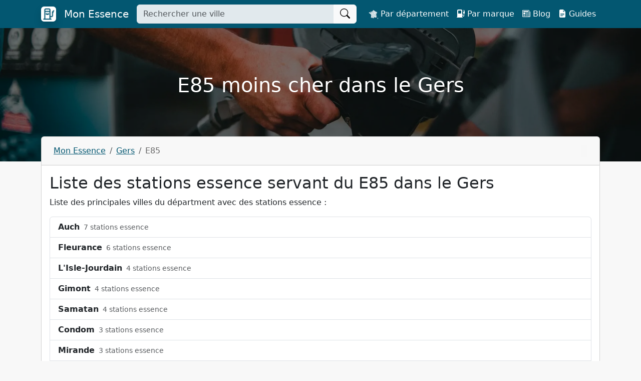

--- FILE ---
content_type: text/html; charset=UTF-8
request_url: https://www.mon-essence.com/departements/gers/e85
body_size: 8387
content:
<!doctype html><html lang="fr"><head><meta charset="utf-8"><meta name="viewport" content="width=device-width, initial-scale=1"><script defer data-domain="mon-essence.com" src="https://plausible.io/js/script.js"></script><title>Prix du E85 moins cher le Gers (32) - Mon Essence</title><meta name="description" content="Trouver une station essence avec du E85 pas cher dans le Gers (32) pour faire le plein de E85 au meilleur prix."><meta name="theme-color" content="#035771"><link rel="apple-touch-icon" sizes="180x180" href="/apple-touch-icon.png"><link rel="icon" type="image/png" sizes="32x32" href="/favicon-32x32.png"><link rel="icon" type="image/png" sizes="16x16" href="/favicon-16x16.png"><link rel="manifest" href="/site.webmanifest"><link rel="mask-icon" href="/safari-pinned-tab.svg" color="#035771"><meta name="msapplication-TileColor" content="#035771"><link rel="canonical" href="https://www.mon-essence.com/departements/gers/e85"><meta name="robots" content="max-image-preview:large"><meta property="og:url" content="https://www.mon-essence.com/departements/gers/e85" /><meta property="og:type" content="website" /><meta property="og:site_name" content="Mon Essence" /><meta property="og:title" content="Prix du E85 moins cher le Gers (32) - Mon Essence" /><meta property="og:description" content="Trouver une station essence avec du E85 pas cher dans le Gers (32) pour faire le plein de E85 au meilleur prix." /><meta property="og:locale" content="fr_FR" /><meta property="fb:app_id" content="1129304391052440" /><meta property="og:image" content="https://images.mon-essence.com/taylor-heery-qwvydaAOEDw-unsplash.jpeg?auto=format,compress&w=1920&h=1080&fit=crop" /><meta name="twitter:card" content="summary_large_image" /><link rel="stylesheet" href="/build/546.740ca236.css"><link rel="stylesheet" href="/build/app.1c68c635.css"><script src="/build/runtime.ced75ccf.js" defer></script><script src="/build/518.cccd188a.js" defer></script><script src="/build/194.4c36d70d.js" defer></script><script src="/build/58.71395b28.js" defer></script><script src="/build/546.22688a81.js" defer></script><script src="/build/app.87fd5dfc.js" defer></script><script async src="https://pagead2.googlesyndication.com/pagead/js/adsbygoogle.js?client=ca-pub-2723723991101138" crossorigin="anonymous"></script><!-- Matomo --><script>
            var _paq = window._paq = window._paq || [];
            /* tracker methods like "setCustomDimension" should be called before "trackPageView" */
            _paq.push(["setDomains", ["*.www.mon-essence.com"]]);
            _paq.push(["setExcludedQueryParams", ["\/admin\/","\/wp-admin\/"]]);
            _paq.push(['trackPageView']);
            _paq.push(['enableLinkTracking']);
            (function() {
                var u="https://analytics.autodiff.fr/";
                _paq.push(['setTrackerUrl', u+'matomo.php']);
                _paq.push(['setSiteId', '22']);
                var d=document, g=d.createElement('script'), s=d.getElementsByTagName('script')[0];
                g.async=true; g.src=u+'matomo.js'; s.parentNode.insertBefore(g,s);
            })();
        </script><!-- End Matomo Code --></head><body class="position-relative"><nav class="navbar navbar-expand-lg text-white fixed-top bg-primary navbar-dark"><div class="container "><a class="navbar-brand mb-0 h1 text-white d-flex align-items-center" href="https://www.mon-essence.com/"><img src="/build/images/logo.webp" loading="lazy" alt="Logo Mon Essence" width="30" height="30" class="rounded shadow me-2" /><span><span class="d-sm-block d-none ms-2">Mon Essence</span></span></a><form action="https://www.mon-essence.com/search" method="get" class="me-3" style="flex-shrink: 0;flex-grow: 1;max-width: 65%;"><div class="input-group"><input name="q" class="form-control" type="search" placeholder="Rechercher une ville" aria-label="Tapez le nom de votre ville" style="background: #e1e9ed;"><button class="btn btn-light" type="submit" aria-label="Rechercher"><svg xmlns="http://www.w3.org/2000/svg" width="20" height="20" fill="currentColor" class="bi bi-search" viewBox="0 0 16 16" style="vertical-align: sub;"><path d="M11.742 10.344a6.5 6.5 0 1 0-1.397 1.398h-.001c.03.04.062.078.098.115l3.85 3.85a1 1 0 0 0 1.415-1.414l-3.85-3.85a1.007 1.007 0 0 0-.115-.1zM12 6.5a5.5 5.5 0 1 1-11 0 5.5 5.5 0 0 1 11 0z"/></svg></button></div></form><button class="navbar-toggler px-1 collapsed" type="button" data-bs-toggle="collapse" data-bs-target="#navbarToggler" aria-controls="navbarToggler" aria-expanded="false" aria-label="Toggle navigation"><span class="navbar-toggler-icon"></span></button><div class="collapse navbar-collapse" id="navbarToggler" style="flex-grow: 0;"><ul class="navbar-nav"><li class="nav-item"><a class="nav-link text-white" aria-current="page" href="https://www.mon-essence.com/departements"><img src="/build/images/france.svg" height="18px" alt="France" /> Par département</a></li><li class="nav-item"><a class="nav-link text-white" aria-current="page" href="https://www.mon-essence.com/marques"><i class="bi bi-fuel-pump-fill"></i>&nbsp;Par marque</a></li><li class="nav-item"><a class="nav-link text-white" aria-current="page" href="https://www.mon-essence.com/blog"><i class="bi bi-newspaper"></i>&nbsp;Blog</a></li><li class="nav-item"><a class="nav-link text-white" aria-current="page" href="https://www.mon-essence.com/guide"><i class="bi bi-file-earmark-text-fill"></i>&nbsp;Guides</a></li></ul></div></div></nav><header class="d-flex justify-content-center text-white align-items-center"><div class="jumbotron jumbotron-fluid text-white mb-4 py-5"><div class="container py-md-5 text-center"><h1>E85 moins cher dans le Gers</h1></div></div></header><main class="container"><div class="row"><div class="col-lg-12 mb-4"><div class="card"><div class="card-header px-4 py-3"><div class="text-nowrap text-truncate breadcrumb-container"><nav aria-label="breadcrumb" class="overflow-auto pe-4"><ol class="breadcrumb mb-0" style="width:max-content;"><li class="breadcrumb-item"><a href="https://www.mon-essence.com/">Mon Essence</a></li><li class="breadcrumb-item"><a href="https://www.mon-essence.com/departements/gers">Gers</a></li><li class="breadcrumb-item active" aria-current="page">E85</li></ol></nav></div></div><div class="card-body"><h2>Liste des stations essence servant du E85 dans le Gers</h2><p>Liste des principales villes du départment avec des stations essence :</p><div class="list-group mb-4"><a href="https://www.mon-essence.com/villes/auch" class="list-group-item list-group-item-action"><span class="fw-bolder">Auch</span><small class="text-muted ms-2">7 stations essence</small></a><a href="https://www.mon-essence.com/villes/fleurance" class="list-group-item list-group-item-action"><span class="fw-bolder">Fleurance</span><small class="text-muted ms-2">6 stations essence</small></a><a href="https://www.mon-essence.com/villes/lisle-jourdain" class="list-group-item list-group-item-action"><span class="fw-bolder">L&#039;Isle-Jourdain</span><small class="text-muted ms-2">4 stations essence</small></a><a href="https://www.mon-essence.com/villes/gimont" class="list-group-item list-group-item-action"><span class="fw-bolder">Gimont</span><small class="text-muted ms-2">4 stations essence</small></a><a href="https://www.mon-essence.com/villes/samatan" class="list-group-item list-group-item-action"><span class="fw-bolder">Samatan</span><small class="text-muted ms-2">4 stations essence</small></a><a href="https://www.mon-essence.com/villes/condom" class="list-group-item list-group-item-action"><span class="fw-bolder">Condom</span><small class="text-muted ms-2">3 stations essence</small></a><a href="https://www.mon-essence.com/villes/mirande" class="list-group-item list-group-item-action"><span class="fw-bolder">Mirande</span><small class="text-muted ms-2">3 stations essence</small></a><a href="https://www.mon-essence.com/villes/eauze" class="list-group-item list-group-item-action"><span class="fw-bolder">Eauze</span><small class="text-muted ms-2">2 stations essence</small></a><a href="https://www.mon-essence.com/villes/lectoure" class="list-group-item list-group-item-action"><span class="fw-bolder">Lectoure</span><small class="text-muted ms-2">2 stations essence</small></a><a href="https://www.mon-essence.com/villes/vic-fezensac" class="list-group-item list-group-item-action"><span class="fw-bolder">Vic-Fezensac</span><small class="text-muted ms-2">2 stations essence</small></a></div><script>var countGas = 1</script><div class="table-prices w-100 overflow-hidden loading"><div class="d-block mb-3 gas-buttons"><p class="mb-1 text-muted">Afficher uniquement ce type de carburant :</p><div><div class="w-100 overflow-auto d-flex"><a href="https://www.mon-essence.com/departements/gers/gazole" class="btn me-1 mb-1 btn-primary" style="background: #FADC3E; color: #333333; border:none;" title="Carburant Gazole">Gazole</a><a href="https://www.mon-essence.com/departements/gers/sp95" class="btn me-1 mb-1 btn-primary" style="background: #00AB5E; color: #FFFFFF; border:none;" title="Carburant SP95">SP95</a><a href="https://www.mon-essence.com/departements/gers/e10" class="btn me-1 mb-1 btn-primary" style="background: #6DAC19; color: #FFFFFF; border:none;" title="Carburant E10">E10</a><a href="https://www.mon-essence.com/departements/gers/sp98" class="btn me-1 mb-1 btn-primary" style="background: #1C9047; color: #FFFFFF; border:none;" title="Carburant SP98">SP98</a><a href="https://www.mon-essence.com/departements/gers/e85" class="btn me-1 mb-1 btn-primary" style="background: #005E9D; color: #FFFFFF; border:none;" title="Carburant E85">E85</a><a href="https://www.mon-essence.com/departements/gers/gplc" class="btn me-1 mb-1 btn-primary" style="background: #196C92; color: #FFFFFF; border:none;" title="Carburant GPLc">GPLc</a><a href="https://www.mon-essence.com/departements/gers" class="btn me-1 mb-1 btn-primary shadow-none text-nowrap">Tous les carburants</a></div></div></div><table class="table table-striped datatable w-100 rounded"><thead style="top: 56px;" class="position-sticky"><th style="background:white;" class="border-end">Adresse</th><th style="background: #005E9D; color: #FFFFFF" class="text-center">
                    E85
                </th></thead><tbody><tr class="align-middle"><td class="border-end"><div class="d-flex align-items-center justify-content-between" style="min-width: 130px;"><div class="d-flex align-items-center"><a href="https://www.mon-essence.com/stations-essence/intermarche-32000"><img src="https://images.mon-essence.com/logos/intermarche.png?auto=format,compress&amp;w=150&amp;h=150" height="40" width="40" alt="Intermarché" class="m-0 rounded d-none d-lg-block me-2 shadow-sm" /></a><div><a href="https://www.mon-essence.com/stations-essence/intermarche-32000" class="text-dark text-decoration-none text-truncate d-block d-lg-inline" style="max-width: 200px;"><span class="fw-bolder">
                                                Intermarché Auch
                                            </span><span class="d-none d-md-inline"> - </span><small class="text-muted d-block d-lg-inline"><img src="https://images.mon-essence.com/logos/intermarche.png?auto=format,compress&amp;w=150&amp;h=150" height="24" width="24" alt="Intermarché" class="m-0 rounded d-inline d-lg-none me-1 shadow-sm" />
                                                Intermarché<span class="d-inline d-md-none"> - 32000 Auch</span></small><small class="d-none d-md-block text-muted">Rue Marguerite Duras, 32000 Auch</small></a></div></div><a href="https://www.mon-essence.com/stations-essence/intermarche-32000" class="btn btn-light btn-sm d-none d-lg-block text-nowrap">Voir le détail</a></div></td><td class="text-center">
                                                                                                    0,728 €
                                                            </td></tr><tr class="align-middle"><td class="border-end"><div class="d-flex align-items-center justify-content-between" style="min-width: 130px;"><div class="d-flex align-items-center"><a href="https://www.mon-essence.com/stations-essence/avia-s-a-r-l-sama-32000"><img src="https://images.mon-essence.com/logos/avia.png?auto=format,compress&amp;w=150&amp;h=150" height="40" width="40" alt="Avia" class="m-0 rounded d-none d-lg-block me-2 shadow-sm" /></a><div><a href="https://www.mon-essence.com/stations-essence/avia-s-a-r-l-sama-32000" class="text-dark text-decoration-none text-truncate d-block d-lg-inline" style="max-width: 200px;"><span class="fw-bolder">
                                                Avia S.A.R.L. Sama
                                            </span><span class="d-none d-md-inline"> - </span><small class="text-muted d-block d-lg-inline"><img src="https://images.mon-essence.com/logos/avia.png?auto=format,compress&amp;w=150&amp;h=150" height="24" width="24" alt="Avia" class="m-0 rounded d-inline d-lg-none me-1 shadow-sm" />
                                                Avia<span class="d-inline d-md-none"> - 32000 Auch</span></small><small class="d-none d-md-block text-muted">203 Rue Victor Hugo, 32000 Auch</small></a></div></div><a href="https://www.mon-essence.com/stations-essence/avia-s-a-r-l-sama-32000" class="btn btn-light btn-sm d-none d-lg-block text-nowrap">Voir le détail</a></div></td><td class="text-center">
                                                                                                    0,779 €
                                                            </td></tr><tr class="align-middle"><td class="border-end"><div class="d-flex align-items-center justify-content-between" style="min-width: 130px;"><div class="d-flex align-items-center"><a href="https://www.mon-essence.com/stations-essence/systeme-u-s-a-r-l-gascodis-32120"><img src="https://images.mon-essence.com/logos/superu.png?auto=format,compress&amp;w=150&amp;h=150" height="40" width="40" alt="Système U" class="m-0 rounded d-none d-lg-block me-2 shadow-sm" /></a><div><a href="https://www.mon-essence.com/stations-essence/systeme-u-s-a-r-l-gascodis-32120" class="text-dark text-decoration-none text-truncate d-block d-lg-inline" style="max-width: 200px;"><span class="fw-bolder">
                                                Système U S.A.R.L. Gascodis
                                            </span><span class="d-none d-md-inline"> - </span><small class="text-muted d-block d-lg-inline"><img src="https://images.mon-essence.com/logos/superu.png?auto=format,compress&amp;w=150&amp;h=150" height="24" width="24" alt="Système U" class="m-0 rounded d-inline d-lg-none me-1 shadow-sm" />
                                                Système U<span class="d-inline d-md-none"> - 32120 Mauvezin</span></small><small class="d-none d-md-block text-muted">Route D&#039;auch, 32120 Mauvezin</small></a></div></div><a href="https://www.mon-essence.com/stations-essence/systeme-u-s-a-r-l-gascodis-32120" class="btn btn-light btn-sm d-none d-lg-block text-nowrap">Voir le détail</a></div></td><td class="text-center">
                                                                                                    0,795 €
                                                            </td></tr><tr class="align-middle"><td class="border-end"><div class="d-flex align-items-center justify-content-between" style="min-width: 130px;"><div class="d-flex align-items-center"><a href="https://www.mon-essence.com/stations-essence/carrefour-market-32600"><img src="https://images.mon-essence.com/logos/carrefour.png?auto=format,compress&amp;w=150&amp;h=150" height="40" width="40" alt="Carrefour" class="m-0 rounded d-none d-lg-block me-2 shadow-sm" /></a><div><a href="https://www.mon-essence.com/stations-essence/carrefour-market-32600" class="text-dark text-decoration-none text-truncate d-block d-lg-inline" style="max-width: 200px;"><span class="fw-bolder">
                                                Carrefour Market
                                            </span><span class="d-none d-md-inline"> - </span><small class="text-muted d-block d-lg-inline"><img src="https://images.mon-essence.com/logos/carrefour.png?auto=format,compress&amp;w=150&amp;h=150" height="24" width="24" alt="Carrefour" class="m-0 rounded d-inline d-lg-none me-1 shadow-sm" />
                                                Carrefour<span class="d-inline d-md-none"> - 32600 L&#039;Isle-Jourdain</span></small><small class="d-none d-md-block text-muted">Route De Samatan Lombez, 32600 L&#039;Isle-Jourdain</small></a></div></div><a href="https://www.mon-essence.com/stations-essence/carrefour-market-32600" class="btn btn-light btn-sm d-none d-lg-block text-nowrap">Voir le détail</a></div></td><td class="text-center">
                                                                                                    0,829 €
                                                            </td></tr><tr class="align-middle"><td class="border-end"><div class="d-flex align-items-center justify-content-between" style="min-width: 130px;"><div class="d-flex align-items-center"><a href="https://www.mon-essence.com/stations-essence/total-mr-boue-claude-32100"><img src="https://images.mon-essence.com/logos/total.png?auto=format,compress&amp;w=150&amp;h=150" height="40" width="40" alt="Total" class="m-0 rounded d-none d-lg-block me-2 shadow-sm" /></a><div><a href="https://www.mon-essence.com/stations-essence/total-mr-boue-claude-32100" class="text-dark text-decoration-none text-truncate d-block d-lg-inline" style="max-width: 200px;"><span class="fw-bolder">
                                                Total Mr Boue Claude
                                            </span><span class="d-none d-md-inline"> - </span><small class="text-muted d-block d-lg-inline"><img src="https://images.mon-essence.com/logos/total.png?auto=format,compress&amp;w=150&amp;h=150" height="24" width="24" alt="Total" class="m-0 rounded d-inline d-lg-none me-1 shadow-sm" />
                                                Total<span class="d-inline d-md-none"> - 32100 Condom</span></small><small class="d-none d-md-block text-muted">33 Avenue Des Pyrénées, 32100 Condom</small></a></div></div><a href="https://www.mon-essence.com/stations-essence/total-mr-boue-claude-32100" class="btn btn-light btn-sm d-none d-lg-block text-nowrap">Voir le détail</a></div></td><td class="text-center">
                                                                                                    -
                                                            </td></tr><tr class="align-middle"><td class="border-end"><div class="d-flex align-items-center justify-content-between" style="min-width: 130px;"><div class="d-flex align-items-center"><a href="https://www.mon-essence.com/stations-essence/intermarche-lectoure-32700"><img src="https://images.mon-essence.com/logos/intermarche.png?auto=format,compress&amp;w=150&amp;h=150" height="40" width="40" alt="Intermarché" class="m-0 rounded d-none d-lg-block me-2 shadow-sm" /></a><div><a href="https://www.mon-essence.com/stations-essence/intermarche-lectoure-32700" class="text-dark text-decoration-none text-truncate d-block d-lg-inline" style="max-width: 200px;"><span class="fw-bolder">
                                                Intermarché Lectoure
                                            </span><span class="d-none d-md-inline"> - </span><small class="text-muted d-block d-lg-inline"><img src="https://images.mon-essence.com/logos/intermarche.png?auto=format,compress&amp;w=150&amp;h=150" height="24" width="24" alt="Intermarché" class="m-0 rounded d-inline d-lg-none me-1 shadow-sm" />
                                                Intermarché<span class="d-inline d-md-none"> - 32700 Lectoure</span></small><small class="d-none d-md-block text-muted">Les Moulins De La Justice, 32700 Lectoure</small></a></div></div><a href="https://www.mon-essence.com/stations-essence/intermarche-lectoure-32700" class="btn btn-light btn-sm d-none d-lg-block text-nowrap">Voir le détail</a></div></td><td class="text-center">
                                                                                                    -
                                                            </td></tr><tr class="align-middle"><td class="border-end"><div class="d-flex align-items-center justify-content-between" style="min-width: 130px;"><div class="d-flex align-items-center"><a href="https://www.mon-essence.com/stations-essence/intermarche-condom-32100"><img src="https://images.mon-essence.com/logos/intermarche.png?auto=format,compress&amp;w=150&amp;h=150" height="40" width="40" alt="Intermarché" class="m-0 rounded d-none d-lg-block me-2 shadow-sm" /></a><div><a href="https://www.mon-essence.com/stations-essence/intermarche-condom-32100" class="text-dark text-decoration-none text-truncate d-block d-lg-inline" style="max-width: 200px;"><span class="fw-bolder">
                                                Intermarché Condom
                                            </span><span class="d-none d-md-inline"> - </span><small class="text-muted d-block d-lg-inline"><img src="https://images.mon-essence.com/logos/intermarche.png?auto=format,compress&amp;w=150&amp;h=150" height="24" width="24" alt="Intermarché" class="m-0 rounded d-inline d-lg-none me-1 shadow-sm" />
                                                Intermarché<span class="d-inline d-md-none"> - 32100 Condom</span></small><small class="d-none d-md-block text-muted">Rue Bonnemaison, 32100 Condom</small></a></div></div><a href="https://www.mon-essence.com/stations-essence/intermarche-condom-32100" class="btn btn-light btn-sm d-none d-lg-block text-nowrap">Voir le détail</a></div></td><td class="text-center">
                                                                                                    -
                                                            </td></tr><tr class="align-middle"><td class="border-end"><div class="d-flex align-items-center justify-content-between" style="min-width: 130px;"><div class="d-flex align-items-center"><a href="https://www.mon-essence.com/stations-essence/intermarche-cazaubon-32150"><img src="https://images.mon-essence.com/logos/intermarche.png?auto=format,compress&amp;w=150&amp;h=150" height="40" width="40" alt="Intermarché" class="m-0 rounded d-none d-lg-block me-2 shadow-sm" /></a><div><a href="https://www.mon-essence.com/stations-essence/intermarche-cazaubon-32150" class="text-dark text-decoration-none text-truncate d-block d-lg-inline" style="max-width: 200px;"><span class="fw-bolder">
                                                Intermarché Cazaubon
                                            </span><span class="d-none d-md-inline"> - </span><small class="text-muted d-block d-lg-inline"><img src="https://images.mon-essence.com/logos/intermarche.png?auto=format,compress&amp;w=150&amp;h=150" height="24" width="24" alt="Intermarché" class="m-0 rounded d-inline d-lg-none me-1 shadow-sm" />
                                                Intermarché<span class="d-inline d-md-none"> - 32150 Cazaubon</span></small><small class="d-none d-md-block text-muted">Rue Cousiné, 32150 Cazaubon</small></a></div></div><a href="https://www.mon-essence.com/stations-essence/intermarche-cazaubon-32150" class="btn btn-light btn-sm d-none d-lg-block text-nowrap">Voir le détail</a></div></td><td class="text-center">
                                                                                                    -
                                                            </td></tr><tr class="align-middle"><td class="border-end"><div class="d-flex align-items-center justify-content-between" style="min-width: 130px;"><div class="d-flex align-items-center"><a href="https://www.mon-essence.com/stations-essence/super-u-32600"><img src="https://images.mon-essence.com/logos/superu.png?auto=format,compress&amp;w=150&amp;h=150" height="40" width="40" alt="Super U" class="m-0 rounded d-none d-lg-block me-2 shadow-sm" /></a><div><a href="https://www.mon-essence.com/stations-essence/super-u-32600" class="text-dark text-decoration-none text-truncate d-block d-lg-inline" style="max-width: 200px;"><span class="fw-bolder">
                                                Super U L&#039;Isle-Jourdain
                                            </span><span class="d-none d-md-inline"> - </span><small class="text-muted d-block d-lg-inline"><img src="https://images.mon-essence.com/logos/superu.png?auto=format,compress&amp;w=150&amp;h=150" height="24" width="24" alt="Super U" class="m-0 rounded d-inline d-lg-none me-1 shadow-sm" />
                                                Super U<span class="d-inline d-md-none"> - 32600 L&#039;Isle-Jourdain</span></small><small class="d-none d-md-block text-muted">3 Rue Jean Moulin, 32600 L&#039;Isle-Jourdain</small></a></div></div><a href="https://www.mon-essence.com/stations-essence/super-u-32600" class="btn btn-light btn-sm d-none d-lg-block text-nowrap">Voir le détail</a></div></td><td class="text-center">
                                                                                                    -
                                                            </td></tr><tr class="align-middle"><td class="border-end"><div class="d-flex align-items-center justify-content-between" style="min-width: 130px;"><div class="d-flex align-items-center"><a href="https://www.mon-essence.com/stations-essence/carrefour-market-32100"><img src="https://images.mon-essence.com/logos/carrefour.png?auto=format,compress&amp;w=150&amp;h=150" height="40" width="40" alt="Carrefour" class="m-0 rounded d-none d-lg-block me-2 shadow-sm" /></a><div><a href="https://www.mon-essence.com/stations-essence/carrefour-market-32100" class="text-dark text-decoration-none text-truncate d-block d-lg-inline" style="max-width: 200px;"><span class="fw-bolder">
                                                Carrefour Market
                                            </span><span class="d-none d-md-inline"> - </span><small class="text-muted d-block d-lg-inline"><img src="https://images.mon-essence.com/logos/carrefour.png?auto=format,compress&amp;w=150&amp;h=150" height="24" width="24" alt="Carrefour" class="m-0 rounded d-inline d-lg-none me-1 shadow-sm" />
                                                Carrefour<span class="d-inline d-md-none"> - 32100 Condom</span></small><small class="d-none d-md-block text-muted">Lieu Dit Hontaut, 32100 Condom</small></a></div></div><a href="https://www.mon-essence.com/stations-essence/carrefour-market-32100" class="btn btn-light btn-sm d-none d-lg-block text-nowrap">Voir le détail</a></div></td><td class="text-center">
                                                                                                    -
                                                            </td></tr><tr class="align-middle"><td class="border-end"><div class="d-flex align-items-center justify-content-between" style="min-width: 130px;"><div class="d-flex align-items-center"><a href="https://www.mon-essence.com/stations-essence/intermarche-saint-clar-32380"><img src="https://images.mon-essence.com/logos/intermarche.png?auto=format,compress&amp;w=150&amp;h=150" height="40" width="40" alt="Intermarché" class="m-0 rounded d-none d-lg-block me-2 shadow-sm" /></a><div><a href="https://www.mon-essence.com/stations-essence/intermarche-saint-clar-32380" class="text-dark text-decoration-none text-truncate d-block d-lg-inline" style="max-width: 200px;"><span class="fw-bolder">
                                                Intermarché Saint Clar
                                            </span><span class="d-none d-md-inline"> - </span><small class="text-muted d-block d-lg-inline"><img src="https://images.mon-essence.com/logos/intermarche.png?auto=format,compress&amp;w=150&amp;h=150" height="24" width="24" alt="Intermarché" class="m-0 rounded d-inline d-lg-none me-1 shadow-sm" />
                                                Intermarché<span class="d-inline d-md-none"> - 32380 Saint-Clar</span></small><small class="d-none d-md-block text-muted">Za Bellevue, 32380 Saint-Clar</small></a></div></div><a href="https://www.mon-essence.com/stations-essence/intermarche-saint-clar-32380" class="btn btn-light btn-sm d-none d-lg-block text-nowrap">Voir le détail</a></div></td><td class="text-center">
                                                                                                    -
                                                            </td></tr><tr class="align-middle"><td class="border-end"><div class="d-flex align-items-center justify-content-between" style="min-width: 130px;"><div class="d-flex align-items-center"><a href="https://www.mon-essence.com/stations-essence/intermarche-plaisance-du-gers-32160"><img src="https://images.mon-essence.com/logos/intermarche.png?auto=format,compress&amp;w=150&amp;h=150" height="40" width="40" alt="Intermarché" class="m-0 rounded d-none d-lg-block me-2 shadow-sm" /></a><div><a href="https://www.mon-essence.com/stations-essence/intermarche-plaisance-du-gers-32160" class="text-dark text-decoration-none text-truncate d-block d-lg-inline" style="max-width: 200px;"><span class="fw-bolder">
                                                Intermarché Plaisance Du Gers
                                            </span><span class="d-none d-md-inline"> - </span><small class="text-muted d-block d-lg-inline"><img src="https://images.mon-essence.com/logos/intermarche.png?auto=format,compress&amp;w=150&amp;h=150" height="24" width="24" alt="Intermarché" class="m-0 rounded d-inline d-lg-none me-1 shadow-sm" />
                                                Intermarché<span class="d-inline d-md-none"> - 32160 Plaisance</span></small><small class="d-none d-md-block text-muted">8 Rue Du Pin, 32160 Plaisance</small></a></div></div><a href="https://www.mon-essence.com/stations-essence/intermarche-plaisance-du-gers-32160" class="btn btn-light btn-sm d-none d-lg-block text-nowrap">Voir le détail</a></div></td><td class="text-center">
                                                                                                    -
                                                            </td></tr><tr class="align-middle"><td class="border-end"><div class="d-flex align-items-center justify-content-between" style="min-width: 130px;"><div class="d-flex align-items-center"><a href="https://www.mon-essence.com/stations-essence/intermarche-lisle-jourdain-86150"><img src="https://images.mon-essence.com/logos/intermarche.png?auto=format,compress&amp;w=150&amp;h=150" height="40" width="40" alt="Intermarché" class="m-0 rounded d-none d-lg-block me-2 shadow-sm" /></a><div><a href="https://www.mon-essence.com/stations-essence/intermarche-lisle-jourdain-86150" class="text-dark text-decoration-none text-truncate d-block d-lg-inline" style="max-width: 200px;"><span class="fw-bolder">
                                                Intermarché L&#039;isle Jourdain
                                            </span><span class="d-none d-md-inline"> - </span><small class="text-muted d-block d-lg-inline"><img src="https://images.mon-essence.com/logos/intermarche.png?auto=format,compress&amp;w=150&amp;h=150" height="24" width="24" alt="Intermarché" class="m-0 rounded d-inline d-lg-none me-1 shadow-sm" />
                                                Intermarché<span class="d-inline d-md-none"> - 86150 L&#039;Isle-Jourdain</span></small><small class="d-none d-md-block text-muted">Avenue Pasteur, 86150 L&#039;Isle-Jourdain</small></a></div></div><a href="https://www.mon-essence.com/stations-essence/intermarche-lisle-jourdain-86150" class="btn btn-light btn-sm d-none d-lg-block text-nowrap">Voir le détail</a></div></td><td class="text-center">
                                                                                                    -
                                                            </td></tr><tr class="align-middle"><td class="border-end"><div class="d-flex align-items-center justify-content-between" style="min-width: 130px;"><div class="d-flex align-items-center"><a href="https://www.mon-essence.com/stations-essence/carrefour-market-32500"><img src="https://images.mon-essence.com/logos/carrefour.png?auto=format,compress&amp;w=150&amp;h=150" height="40" width="40" alt="Carrefour" class="m-0 rounded d-none d-lg-block me-2 shadow-sm" /></a><div><a href="https://www.mon-essence.com/stations-essence/carrefour-market-32500" class="text-dark text-decoration-none text-truncate d-block d-lg-inline" style="max-width: 200px;"><span class="fw-bolder">
                                                Carrefour Market
                                            </span><span class="d-none d-md-inline"> - </span><small class="text-muted d-block d-lg-inline"><img src="https://images.mon-essence.com/logos/carrefour.png?auto=format,compress&amp;w=150&amp;h=150" height="24" width="24" alt="Carrefour" class="m-0 rounded d-inline d-lg-none me-1 shadow-sm" />
                                                Carrefour<span class="d-inline d-md-none"> - 32500 Fleurance</span></small><small class="d-none d-md-block text-muted">Route De Lectoure, 32500 Fleurance</small></a></div></div><a href="https://www.mon-essence.com/stations-essence/carrefour-market-32500" class="btn btn-light btn-sm d-none d-lg-block text-nowrap">Voir le détail</a></div></td><td class="text-center">
                                                                                                    -
                                                            </td></tr><tr class="align-middle"><td class="border-end"><div class="d-flex align-items-center justify-content-between" style="min-width: 130px;"><div class="d-flex align-items-center"><a href="https://www.mon-essence.com/stations-essence/aire-c-val-fleuri-le-houga-32460"><img src="https://images.mon-essence.com/logos/default.png?auto=format,compress&w=80&h=80" height="40" width="40" alt="Indépendant" class="m-0 rounded d-none d-lg-block me-2 shadow-sm" /></a><div><a href="https://www.mon-essence.com/stations-essence/aire-c-val-fleuri-le-houga-32460" class="text-dark text-decoration-none text-truncate d-block d-lg-inline" style="max-width: 200px;"><span class="fw-bolder">
                                                Aire C Val Fleuri Le Houga
                                            </span><span class="d-none d-md-inline"> - </span><small class="text-muted d-block d-lg-inline"><img src="https://images.mon-essence.com/logos/default.png?auto=format,compress&w=48&h=48" height="24" width="24" alt="Indépendant" class="m-0 rounded d-inline d-lg-none me-1 shadow-sm" />
                                                Indépendant<span class="d-inline d-md-none"> - 32460 Le Houga</span></small><small class="d-none d-md-block text-muted">Route De Mont-de-marsan, 32460 Le Houga</small></a></div></div><a href="https://www.mon-essence.com/stations-essence/aire-c-val-fleuri-le-houga-32460" class="btn btn-light btn-sm d-none d-lg-block text-nowrap">Voir le détail</a></div></td><td class="text-center">
                                                                                                    -
                                                            </td></tr><tr class="align-middle"><td class="border-end"><div class="d-flex align-items-center justify-content-between" style="min-width: 130px;"><div class="d-flex align-items-center"><a href="https://www.mon-essence.com/stations-essence/s-a-r-l-val-fleuri-miradoux-32340"><img src="https://images.mon-essence.com/logos/default.png?auto=format,compress&w=80&h=80" height="40" width="40" alt="Indépendant" class="m-0 rounded d-none d-lg-block me-2 shadow-sm" /></a><div><a href="https://www.mon-essence.com/stations-essence/s-a-r-l-val-fleuri-miradoux-32340" class="text-dark text-decoration-none text-truncate d-block d-lg-inline" style="max-width: 200px;"><span class="fw-bolder">
                                                S.A.R.L. Val Fleuri Miradoux
                                            </span><span class="d-none d-md-inline"> - </span><small class="text-muted d-block d-lg-inline"><img src="https://images.mon-essence.com/logos/default.png?auto=format,compress&w=48&h=48" height="24" width="24" alt="Indépendant" class="m-0 rounded d-inline d-lg-none me-1 shadow-sm" />
                                                Indépendant<span class="d-inline d-md-none"> - 32340 Miradoux</span></small><small class="d-none d-md-block text-muted">Place Du Foirail, 32340 Miradoux</small></a></div></div><a href="https://www.mon-essence.com/stations-essence/s-a-r-l-val-fleuri-miradoux-32340" class="btn btn-light btn-sm d-none d-lg-block text-nowrap">Voir le détail</a></div></td><td class="text-center">
                                                                                                    -
                                                            </td></tr><tr class="align-middle"><td class="border-end"><div class="d-flex align-items-center justify-content-between" style="min-width: 130px;"><div class="d-flex align-items-center"><a href="https://www.mon-essence.com/stations-essence/carrefour-32000"><img src="https://images.mon-essence.com/logos/carrefour.png?auto=format,compress&amp;w=150&amp;h=150" height="40" width="40" alt="Carrefour" class="m-0 rounded d-none d-lg-block me-2 shadow-sm" /></a><div><a href="https://www.mon-essence.com/stations-essence/carrefour-32000" class="text-dark text-decoration-none text-truncate d-block d-lg-inline" style="max-width: 200px;"><span class="fw-bolder">
                                                Carrefour Auch
                                            </span><span class="d-none d-md-inline"> - </span><small class="text-muted d-block d-lg-inline"><img src="https://images.mon-essence.com/logos/carrefour.png?auto=format,compress&amp;w=150&amp;h=150" height="24" width="24" alt="Carrefour" class="m-0 rounded d-inline d-lg-none me-1 shadow-sm" />
                                                Carrefour<span class="d-inline d-md-none"> - 32000 Auch</span></small><small class="d-none d-md-block text-muted">Route De Tarbes, 32000 Auch</small></a></div></div><a href="https://www.mon-essence.com/stations-essence/carrefour-32000" class="btn btn-light btn-sm d-none d-lg-block text-nowrap">Voir le détail</a></div></td><td class="text-center">
                                                                                                    -
                                                            </td></tr><tr class="align-middle"><td class="border-end"><div class="d-flex align-items-center justify-content-between" style="min-width: 130px;"><div class="d-flex align-items-center"><a href="https://www.mon-essence.com/stations-essence/intermarche-lombez-32220"><img src="https://images.mon-essence.com/logos/intermarche.png?auto=format,compress&amp;w=150&amp;h=150" height="40" width="40" alt="Intermarché" class="m-0 rounded d-none d-lg-block me-2 shadow-sm" /></a><div><a href="https://www.mon-essence.com/stations-essence/intermarche-lombez-32220" class="text-dark text-decoration-none text-truncate d-block d-lg-inline" style="max-width: 200px;"><span class="fw-bolder">
                                                Intermarché Lombez
                                            </span><span class="d-none d-md-inline"> - </span><small class="text-muted d-block d-lg-inline"><img src="https://images.mon-essence.com/logos/intermarche.png?auto=format,compress&amp;w=150&amp;h=150" height="24" width="24" alt="Intermarché" class="m-0 rounded d-inline d-lg-none me-1 shadow-sm" />
                                                Intermarché<span class="d-inline d-md-none"> - 32220 Lombez</span></small><small class="d-none d-md-block text-muted">Avenue Maquis Meilhan, 32220 Lombez</small></a></div></div><a href="https://www.mon-essence.com/stations-essence/intermarche-lombez-32220" class="btn btn-light btn-sm d-none d-lg-block text-nowrap">Voir le détail</a></div></td><td class="text-center">
                                                                                                    -
                                                            </td></tr><tr class="align-middle"><td class="border-end"><div class="d-flex align-items-center justify-content-between" style="min-width: 130px;"><div class="d-flex align-items-center"><a href="https://www.mon-essence.com/stations-essence/leclerc-auch-hyper-dis-s-a-32000"><img src="https://images.mon-essence.com/logos/leclerc.png?auto=format,compress&amp;w=150&amp;h=150" height="40" width="40" alt="Leclerc" class="m-0 rounded d-none d-lg-block me-2 shadow-sm" /></a><div><a href="https://www.mon-essence.com/stations-essence/leclerc-auch-hyper-dis-s-a-32000" class="text-dark text-decoration-none text-truncate d-block d-lg-inline" style="max-width: 200px;"><span class="fw-bolder">
                                                Leclerc Auch Hyper-Dis S.A.
                                            </span><span class="d-none d-md-inline"> - </span><small class="text-muted d-block d-lg-inline"><img src="https://images.mon-essence.com/logos/leclerc.png?auto=format,compress&amp;w=150&amp;h=150" height="24" width="24" alt="Leclerc" class="m-0 rounded d-inline d-lg-none me-1 shadow-sm" />
                                                Leclerc<span class="d-inline d-md-none"> - 32000 Auch</span></small><small class="d-none d-md-block text-muted">A Clarac, 32000 Auch</small></a></div></div><a href="https://www.mon-essence.com/stations-essence/leclerc-auch-hyper-dis-s-a-32000" class="btn btn-light btn-sm d-none d-lg-block text-nowrap">Voir le détail</a></div></td><td class="text-center">
                                                                                                    -
                                                            </td></tr><tr class="align-middle"><td class="border-end"><div class="d-flex align-items-center justify-content-between" style="min-width: 130px;"><div class="d-flex align-items-center"><a href="https://www.mon-essence.com/stations-essence/intermarche-vic-fezensac-32190"><img src="https://images.mon-essence.com/logos/intermarche.png?auto=format,compress&amp;w=150&amp;h=150" height="40" width="40" alt="Intermarché" class="m-0 rounded d-none d-lg-block me-2 shadow-sm" /></a><div><a href="https://www.mon-essence.com/stations-essence/intermarche-vic-fezensac-32190" class="text-dark text-decoration-none text-truncate d-block d-lg-inline" style="max-width: 200px;"><span class="fw-bolder">
                                                Intermarché Vic Fezensac
                                            </span><span class="d-none d-md-inline"> - </span><small class="text-muted d-block d-lg-inline"><img src="https://images.mon-essence.com/logos/intermarche.png?auto=format,compress&amp;w=150&amp;h=150" height="24" width="24" alt="Intermarché" class="m-0 rounded d-inline d-lg-none me-1 shadow-sm" />
                                                Intermarché<span class="d-inline d-md-none"> - 32190 Vic-Fezensac</span></small><small class="d-none d-md-block text-muted">Marambat, 32190 Vic-Fezensac</small></a></div></div><a href="https://www.mon-essence.com/stations-essence/intermarche-vic-fezensac-32190" class="btn btn-light btn-sm d-none d-lg-block text-nowrap">Voir le détail</a></div></td><td class="text-center">
                                                                                                    -
                                                            </td></tr><tr class="align-middle"><td class="border-end"><div class="d-flex align-items-center justify-content-between" style="min-width: 130px;"><div class="d-flex align-items-center"><a href="https://www.mon-essence.com/stations-essence/carrefour-market-32190"><img src="https://images.mon-essence.com/logos/carrefour.png?auto=format,compress&amp;w=150&amp;h=150" height="40" width="40" alt="Carrefour" class="m-0 rounded d-none d-lg-block me-2 shadow-sm" /></a><div><a href="https://www.mon-essence.com/stations-essence/carrefour-market-32190" class="text-dark text-decoration-none text-truncate d-block d-lg-inline" style="max-width: 200px;"><span class="fw-bolder">
                                                Carrefour Market
                                            </span><span class="d-none d-md-inline"> - </span><small class="text-muted d-block d-lg-inline"><img src="https://images.mon-essence.com/logos/carrefour.png?auto=format,compress&amp;w=150&amp;h=150" height="24" width="24" alt="Carrefour" class="m-0 rounded d-inline d-lg-none me-1 shadow-sm" />
                                                Carrefour<span class="d-inline d-md-none"> - 32190 Vic-Fezensac</span></small><small class="d-none d-md-block text-muted">Rocade Sud, 32190 Vic-Fezensac</small></a></div></div><a href="https://www.mon-essence.com/stations-essence/carrefour-market-32190" class="btn btn-light btn-sm d-none d-lg-block text-nowrap">Voir le détail</a></div></td><td class="text-center">
                                                                                                    -
                                                            </td></tr><tr class="align-middle"><td class="border-end"><div class="d-flex align-items-center justify-content-between" style="min-width: 130px;"><div class="d-flex align-items-center"><a href="https://www.mon-essence.com/stations-essence/carrefour-market-32110"><img src="https://images.mon-essence.com/logos/carrefour.png?auto=format,compress&amp;w=150&amp;h=150" height="40" width="40" alt="Carrefour" class="m-0 rounded d-none d-lg-block me-2 shadow-sm" /></a><div><a href="https://www.mon-essence.com/stations-essence/carrefour-market-32110" class="text-dark text-decoration-none text-truncate d-block d-lg-inline" style="max-width: 200px;"><span class="fw-bolder">
                                                Carrefour Market
                                            </span><span class="d-none d-md-inline"> - </span><small class="text-muted d-block d-lg-inline"><img src="https://images.mon-essence.com/logos/carrefour.png?auto=format,compress&amp;w=150&amp;h=150" height="24" width="24" alt="Carrefour" class="m-0 rounded d-inline d-lg-none me-1 shadow-sm" />
                                                Carrefour<span class="d-inline d-md-none"> - 32110 Nogaro</span></small><small class="d-none d-md-block text-muted">Avenue De Perie, 32110 Nogaro</small></a></div></div><a href="https://www.mon-essence.com/stations-essence/carrefour-market-32110" class="btn btn-light btn-sm d-none d-lg-block text-nowrap">Voir le détail</a></div></td><td class="text-center">
                                                                                                    -
                                                            </td></tr><tr class="align-middle"><td class="border-end"><div class="d-flex align-items-center justify-content-between" style="min-width: 130px;"><div class="d-flex align-items-center"><a href="https://www.mon-essence.com/stations-essence/carrefour-market-32300"><img src="https://images.mon-essence.com/logos/carrefour.png?auto=format,compress&amp;w=150&amp;h=150" height="40" width="40" alt="Carrefour" class="m-0 rounded d-none d-lg-block me-2 shadow-sm" /></a><div><a href="https://www.mon-essence.com/stations-essence/carrefour-market-32300" class="text-dark text-decoration-none text-truncate d-block d-lg-inline" style="max-width: 200px;"><span class="fw-bolder">
                                                Carrefour Market
                                            </span><span class="d-none d-md-inline"> - </span><small class="text-muted d-block d-lg-inline"><img src="https://images.mon-essence.com/logos/carrefour.png?auto=format,compress&amp;w=150&amp;h=150" height="24" width="24" alt="Carrefour" class="m-0 rounded d-inline d-lg-none me-1 shadow-sm" />
                                                Carrefour<span class="d-inline d-md-none"> - 32300 Mirande</span></small><small class="d-none d-md-block text-muted">Boulevard Des Pyrénées, 32300 Mirande</small></a></div></div><a href="https://www.mon-essence.com/stations-essence/carrefour-market-32300" class="btn btn-light btn-sm d-none d-lg-block text-nowrap">Voir le détail</a></div></td><td class="text-center">
                                                                                                    -
                                                            </td></tr><tr class="align-middle"><td class="border-end"><div class="d-flex align-items-center justify-content-between" style="min-width: 130px;"><div class="d-flex align-items-center"><a href="https://www.mon-essence.com/stations-essence/intermarche-mirande-32300"><img src="https://images.mon-essence.com/logos/intermarche.png?auto=format,compress&amp;w=150&amp;h=150" height="40" width="40" alt="Intermarché" class="m-0 rounded d-none d-lg-block me-2 shadow-sm" /></a><div><a href="https://www.mon-essence.com/stations-essence/intermarche-mirande-32300" class="text-dark text-decoration-none text-truncate d-block d-lg-inline" style="max-width: 200px;"><span class="fw-bolder">
                                                Intermarché Mirande
                                            </span><span class="d-none d-md-inline"> - </span><small class="text-muted d-block d-lg-inline"><img src="https://images.mon-essence.com/logos/intermarche.png?auto=format,compress&amp;w=150&amp;h=150" height="24" width="24" alt="Intermarché" class="m-0 rounded d-inline d-lg-none me-1 shadow-sm" />
                                                Intermarché<span class="d-inline d-md-none"> - 32300 Mirande</span></small><small class="d-none d-md-block text-muted">Route De Tarbes, 32300 Mirande</small></a></div></div><a href="https://www.mon-essence.com/stations-essence/intermarche-mirande-32300" class="btn btn-light btn-sm d-none d-lg-block text-nowrap">Voir le détail</a></div></td><td class="text-center">
                                                                                                    -
                                                            </td></tr><tr class="align-middle"><td class="border-end"><div class="d-flex align-items-center justify-content-between" style="min-width: 130px;"><div class="d-flex align-items-center"><a href="https://www.mon-essence.com/stations-essence/intermarche-seissan-32260"><img src="https://images.mon-essence.com/logos/intermarche.png?auto=format,compress&amp;w=150&amp;h=150" height="40" width="40" alt="Intermarché" class="m-0 rounded d-none d-lg-block me-2 shadow-sm" /></a><div><a href="https://www.mon-essence.com/stations-essence/intermarche-seissan-32260" class="text-dark text-decoration-none text-truncate d-block d-lg-inline" style="max-width: 200px;"><span class="fw-bolder">
                                                Intermarché Seissan
                                            </span><span class="d-none d-md-inline"> - </span><small class="text-muted d-block d-lg-inline"><img src="https://images.mon-essence.com/logos/intermarche.png?auto=format,compress&amp;w=150&amp;h=150" height="24" width="24" alt="Intermarché" class="m-0 rounded d-inline d-lg-none me-1 shadow-sm" />
                                                Intermarché<span class="d-inline d-md-none"> - 32260 Seissan</span></small><small class="d-none d-md-block text-muted">Rue Du Visconte, 32260 Seissan</small></a></div></div><a href="https://www.mon-essence.com/stations-essence/intermarche-seissan-32260" class="btn btn-light btn-sm d-none d-lg-block text-nowrap">Voir le détail</a></div></td><td class="text-center">
                                                                                                    -
                                                            </td></tr><tr class="align-middle"><td class="border-end"><div class="d-flex align-items-center justify-content-between" style="min-width: 130px;"><div class="d-flex align-items-center"><a href="https://www.mon-essence.com/stations-essence/super-u-32140"><img src="https://images.mon-essence.com/logos/superu.png?auto=format,compress&amp;w=150&amp;h=150" height="40" width="40" alt="Super U" class="m-0 rounded d-none d-lg-block me-2 shadow-sm" /></a><div><a href="https://www.mon-essence.com/stations-essence/super-u-32140" class="text-dark text-decoration-none text-truncate d-block d-lg-inline" style="max-width: 200px;"><span class="fw-bolder">
                                                Super U Masseube
                                            </span><span class="d-none d-md-inline"> - </span><small class="text-muted d-block d-lg-inline"><img src="https://images.mon-essence.com/logos/superu.png?auto=format,compress&amp;w=150&amp;h=150" height="24" width="24" alt="Super U" class="m-0 rounded d-inline d-lg-none me-1 shadow-sm" />
                                                Super U<span class="d-inline d-md-none"> - 32140 Masseube</span></small><small class="d-none d-md-block text-muted">Route D&#039;auch, 32140 Masseube</small></a></div></div><a href="https://www.mon-essence.com/stations-essence/super-u-32140" class="btn btn-light btn-sm d-none d-lg-block text-nowrap">Voir le détail</a></div></td><td class="text-center">
                                                                                                    -
                                                            </td></tr><tr class="align-middle"><td class="border-end"><div class="d-flex align-items-center justify-content-between" style="min-width: 130px;"><div class="d-flex align-items-center"><a href="https://www.mon-essence.com/stations-essence/total-s-a-r-l-fleurance-32500"><img src="https://images.mon-essence.com/logos/total.png?auto=format,compress&amp;w=150&amp;h=150" height="40" width="40" alt="Total" class="m-0 rounded d-none d-lg-block me-2 shadow-sm" /></a><div><a href="https://www.mon-essence.com/stations-essence/total-s-a-r-l-fleurance-32500" class="text-dark text-decoration-none text-truncate d-block d-lg-inline" style="max-width: 200px;"><span class="fw-bolder">
                                                Total S.A.R.L. Fleurance
                                            </span><span class="d-none d-md-inline"> - </span><small class="text-muted d-block d-lg-inline"><img src="https://images.mon-essence.com/logos/total.png?auto=format,compress&amp;w=150&amp;h=150" height="24" width="24" alt="Total" class="m-0 rounded d-inline d-lg-none me-1 shadow-sm" />
                                                Total<span class="d-inline d-md-none"> - 32500 Fleurance</span></small><small class="d-none d-md-block text-muted">23,av. Du General De Gaulle, 32500 Fleurance</small></a></div></div><a href="https://www.mon-essence.com/stations-essence/total-s-a-r-l-fleurance-32500" class="btn btn-light btn-sm d-none d-lg-block text-nowrap">Voir le détail</a></div></td><td class="text-center">
                                                                                                    -
                                                            </td></tr><tr class="align-middle"><td class="border-end"><div class="d-flex align-items-center justify-content-between" style="min-width: 130px;"><div class="d-flex align-items-center"><a href="https://www.mon-essence.com/stations-essence/avia-larregneste-32500"><img src="https://images.mon-essence.com/logos/avia.png?auto=format,compress&amp;w=150&amp;h=150" height="40" width="40" alt="Avia" class="m-0 rounded d-none d-lg-block me-2 shadow-sm" /></a><div><a href="https://www.mon-essence.com/stations-essence/avia-larregneste-32500" class="text-dark text-decoration-none text-truncate d-block d-lg-inline" style="max-width: 200px;"><span class="fw-bolder">
                                                Avia Larregneste
                                            </span><span class="d-none d-md-inline"> - </span><small class="text-muted d-block d-lg-inline"><img src="https://images.mon-essence.com/logos/avia.png?auto=format,compress&amp;w=150&amp;h=150" height="24" width="24" alt="Avia" class="m-0 rounded d-inline d-lg-none me-1 shadow-sm" />
                                                Avia<span class="d-inline d-md-none"> - 32500 Fleurance</span></small><small class="d-none d-md-block text-muted">45, Avenue Du Général De Gaulle, 32500 Fleurance</small></a></div></div><a href="https://www.mon-essence.com/stations-essence/avia-larregneste-32500" class="btn btn-light btn-sm d-none d-lg-block text-nowrap">Voir le détail</a></div></td><td class="text-center">
                                                                                                    -
                                                            </td></tr><tr class="align-middle"><td class="border-end"><div class="d-flex align-items-center justify-content-between" style="min-width: 130px;"><div class="d-flex align-items-center"><a href="https://www.mon-essence.com/stations-essence/total-services-garage-auto-2000-32550"><img src="https://images.mon-essence.com/logos/total.png?auto=format,compress&amp;w=150&amp;h=150" height="40" width="40" alt="Total" class="m-0 rounded d-none d-lg-block me-2 shadow-sm" /></a><div><a href="https://www.mon-essence.com/stations-essence/total-services-garage-auto-2000-32550" class="text-dark text-decoration-none text-truncate d-block d-lg-inline" style="max-width: 200px;"><span class="fw-bolder">
                                                Total Services Garage Auto 2000
                                            </span><span class="d-none d-md-inline"> - </span><small class="text-muted d-block d-lg-inline"><img src="https://images.mon-essence.com/logos/total.png?auto=format,compress&amp;w=150&amp;h=150" height="24" width="24" alt="Total" class="m-0 rounded d-inline d-lg-none me-1 shadow-sm" />
                                                Total<span class="d-inline d-md-none"> - 32550 Pavie</span></small><small class="d-none d-md-block text-muted">Route Detarbes, 32550 Pavie</small></a></div></div><a href="https://www.mon-essence.com/stations-essence/total-services-garage-auto-2000-32550" class="btn btn-light btn-sm d-none d-lg-block text-nowrap">Voir le détail</a></div></td><td class="text-center">
                                                                                                    -
                                                            </td></tr><tr class="align-middle"><td class="border-end"><div class="d-flex align-items-center justify-content-between" style="min-width: 130px;"><div class="d-flex align-items-center"><a href="https://www.mon-essence.com/stations-essence/elan-station-du-garros-32000"><img src="https://images.mon-essence.com/logos/elan.png?auto=format,compress&amp;w=150&amp;h=150" height="40" width="40" alt="Elan" class="m-0 rounded d-none d-lg-block me-2 shadow-sm" /></a><div><a href="https://www.mon-essence.com/stations-essence/elan-station-du-garros-32000" class="text-dark text-decoration-none text-truncate d-block d-lg-inline" style="max-width: 200px;"><span class="fw-bolder">
                                                Elan Station Du Garros
                                            </span><span class="d-none d-md-inline"> - </span><small class="text-muted d-block d-lg-inline"><img src="https://images.mon-essence.com/logos/elan.png?auto=format,compress&amp;w=150&amp;h=150" height="24" width="24" alt="Elan" class="m-0 rounded d-inline d-lg-none me-1 shadow-sm" />
                                                Elan<span class="d-inline d-md-none"> - 32000 Auch</span></small><small class="d-none d-md-block text-muted">Avenue Pierre De Montesquiou, 32000 Auch</small></a></div></div><a href="https://www.mon-essence.com/stations-essence/elan-station-du-garros-32000" class="btn btn-light btn-sm d-none d-lg-block text-nowrap">Voir le détail</a></div></td><td class="text-center">
                                                                                                    -
                                                            </td></tr></tbody></table></div></div></div></div></div></main><footer class="py-5 text-white mt-5 bg-primary"><div class="container"><div class="row"><div class="col-lg-2 text-center mb-4"><img src="/build/images/logo.webp" loading="lazy" alt="Logo Mon Essence" width="192" height="192" class="rounded shadow" /><p class="text-center mt-4"><a href="https://twitter.com/monessencecom" target="_blank" rel="me noopener" class="d-inline-block me-2" aria-label="Twitter"><svg xmlns="http://www.w3.org/2000/svg" xmlns:xlink="http://www.w3.org/1999/xlink" viewBox="0 0 30 30" width="30px" height="30px"><g id="surface333300602"><path style=" stroke:none;fill-rule:nonzero;fill:rgb(100%,100%,100%);fill-opacity:1;" d="M 28 6.9375 C 27.042969 7.363281 26.015625 7.648438 24.9375 7.777344 C 26.039062 7.117188 26.882812 6.070312 27.28125 4.824219 C 26.25 5.4375 25.109375 5.882812 23.894531 6.121094 C 22.921875 5.085938 21.535156 4.4375 20 4.4375 C 17.054688 4.4375 14.664062 6.824219 14.664062 9.769531 C 14.664062 10.1875 14.714844 10.597656 14.804688 10.984375 C 10.371094 10.761719 6.441406 8.640625 3.808594 5.410156 C 3.351562 6.199219 3.089844 7.113281 3.089844 8.09375 C 3.089844 9.945312 4.027344 11.578125 5.460938 12.53125 C 4.585938 12.503906 3.761719 12.265625 3.042969 11.867188 C 3.042969 11.890625 3.042969 11.910156 3.042969 11.933594 C 3.042969 14.519531 4.882812 16.675781 7.324219 17.164062 C 6.875 17.285156 6.402344 17.351562 5.917969 17.351562 C 5.574219 17.351562 5.238281 17.316406 4.914062 17.253906 C 5.59375 19.375 7.5625 20.917969 9.898438 20.960938 C 8.070312 22.390625 5.773438 23.242188 3.273438 23.242188 C 2.84375 23.242188 2.417969 23.21875 2 23.167969 C 4.359375 24.683594 7.164062 25.566406 10.175781 25.566406 C 19.988281 25.566406 25.351562 17.4375 25.351562 10.386719 C 25.351562 10.15625 25.347656 9.925781 25.335938 9.699219 C 26.378906 8.945312 27.285156 8.007812 28 6.9375 Z M 28 6.9375 "/></g></svg></a><a href="https://www.instagram.com/monessencecom/" target="_blank" rel="me noopener" aria-label="Instagram"><svg xmlns="http://www.w3.org/2000/svg" xmlns:xlink="http://www.w3.org/1999/xlink" viewBox="0 0 30 30" width="30px" height="30px"><g id="surface333307294"><path style=" stroke:none;fill-rule:nonzero;fill:rgb(100%,100%,100%);fill-opacity:1;" d="M 10 3 C 6.140625 3 3 6.140625 3 10 L 3 20 C 3 23.859375 6.140625 27 10 27 L 20 27 C 23.859375 27 27 23.859375 27 20 L 27 10 C 27 6.140625 23.859375 3 20 3 Z M 22 7 C 22.550781 7 23 7.449219 23 8 C 23 8.550781 22.550781 9 22 9 C 21.449219 9 21 8.550781 21 8 C 21 7.449219 21.449219 7 22 7 Z M 15 9 C 18.308594 9 21 11.691406 21 15 C 21 18.308594 18.308594 21 15 21 C 11.691406 21 9 18.308594 9 15 C 9 11.691406 11.691406 9 15 9 Z M 15 11 C 12.789062 11 11 12.789062 11 15 C 11 17.210938 12.789062 19 15 19 C 17.210938 19 19 17.210938 19 15 C 19 12.789062 17.210938 11 15 11 Z M 15 11 "/></g></svg></a></p></div><div class="col-lg-6 mb-4"><h3>Comparateur des stations essence en France</h3><p>Mon Essence est un annuaire des stations services en France qui permet de comparer les prix des carburant à la pompe pour trouver de l'essence pas chère autour de soi. Retrouvez les stations-essence des plus grands marques de garages comme Total, Leclerc, Esso, Carrefour, Auchan, Super U et trouver la station service la moins chère à proximité.</p><p class="mt-4"><a href="https://apps.apple.com/fr/app/mon-essence-prix-carburants/id6446153621" target="_blank" onclick="dataLayer.push({'event':'download_app','app_type':'apple'});" rel="noopener"><img src="/images/appstore.svg" height="45" alt="AppStore" loading="lazy"></a>&nbsp;
                            <a href="https://play.google.com/store/apps/details?id=com.monessence&hl=fr" target="_blank" onclick="dataLayer.push({'event':'download_app','app_type':'google'});" rel="noopener"><img src="/images/googleplay.svg" height="45" alt="Google Play" loading="lazy"></a></p><p>1162 avis &middot; 4.8/5 <svg xmlns="http://www.w3.org/2000/svg" viewBox="0 0 24 24" fill="#ffb900" width="18" style="vertical-align:sub;"><path d="M12,17.877L18.831,22l-1.813-7.77l6.035-5.228l-7.947-0.674L12,1L8.894,8.328L0.947,9.002l6.035,5.228L5.169,22L12,17.877z" fill="#ffb900"/></svg><svg xmlns="http://www.w3.org/2000/svg" viewBox="0 0 24 24" fill="#ffb900" width="18" style="vertical-align:sub;"><path d="M12,17.877L18.831,22l-1.813-7.77l6.035-5.228l-7.947-0.674L12,1L8.894,8.328L0.947,9.002l6.035,5.228L5.169,22L12,17.877z" fill="#ffb900"/></svg><svg xmlns="http://www.w3.org/2000/svg" viewBox="0 0 24 24" fill="#ffb900" width="18" style="vertical-align:sub;"><path d="M12,17.877L18.831,22l-1.813-7.77l6.035-5.228l-7.947-0.674L12,1L8.894,8.328L0.947,9.002l6.035,5.228L5.169,22L12,17.877z" fill="#ffb900"/></svg><svg xmlns="http://www.w3.org/2000/svg" viewBox="0 0 24 24" fill="#ffb900" width="18" style="vertical-align:sub;"><path d="M12,17.877L18.831,22l-1.813-7.77l6.035-5.228l-7.947-0.674L12,1L8.894,8.328L0.947,9.002l6.035,5.228L5.169,22L12,17.877z" fill="#ffb900"/></svg><svg xmlns="http://www.w3.org/2000/svg" viewBox="0 0 24 24" fill="#ffb900" width="18" style="vertical-align:sub;"><path d="M12,17.877L18.831,22l-1.813-7.77l6.035-5.228l-7.947-0.674L12,1L8.894,8.328L0.947,9.002l6.035,5.228L5.169,22L12,17.877z" fill="#ffb900"/></svg></p></div><div class="col-lg-4"><h3>Top villes Mon Essence</h3><p><a class="btn btn-outline-light mx-1 mb-2" href="https://www.mon-essence.com/villes/paris">Paris</a><a class="btn btn-outline-light mx-1 mb-2" href="https://www.mon-essence.com/villes/marseille">Marseille</a><a class="btn btn-outline-light mx-1 mb-2" href="https://www.mon-essence.com/villes/lyon">Lyon</a><a class="btn btn-outline-light mx-1 mb-2" href="https://www.mon-essence.com/villes/strasbourg">Strasbourg</a><a class="btn btn-outline-light mx-1 mb-2" href="https://www.mon-essence.com/villes/lille">Lille</a><a class="btn btn-outline-light mx-1 mb-2" href="https://www.mon-essence.com/villes/toulouse">Toulouse</a><a class="btn btn-outline-light mx-1 mb-2" href="https://www.mon-essence.com/villes/nice">Nice</a><a class="btn btn-outline-light mx-1 mb-2" href="https://www.mon-essence.com/villes/bordeaux">Bordeaux</a><a class="btn btn-outline-light mx-1 mb-2" href="https://www.mon-essence.com/villes/montpellier">Montpellier</a><a class="btn btn-outline-light mx-1 mb-2" href="https://www.mon-essence.com/villes/nantes">Nantes</a><a class="btn btn-outline-light mx-1 mb-2" href="https://www.mon-essence.com/villes/rennes">Rennes</a><a class="btn btn-outline-light mx-1 mb-2" href="https://www.mon-essence.com/villes/limoges">Limoges</a><a class="btn btn-outline-light mx-1 mb-2" href="https://www.mon-essence.com/villes/reims">Reims</a><a class="btn btn-outline-light mx-1 mb-2" href="https://www.mon-essence.com/villes/toulon">Toulon</a><a class="btn btn-outline-light mx-1 mb-2" href="https://www.mon-essence.com/villes/nimes">Nîmes</a><a class="btn btn-outline-light mx-1 mb-2" href="https://www.mon-essence.com/villes/grenoble">Grenoble</a><a class="btn btn-outline-light mx-1 mb-2" href="https://www.mon-essence.com/villes/dijon">Dijon</a><a class="btn btn-outline-light mx-1 mb-2" href="https://www.mon-essence.com/villes/tours">Tours</a><a class="btn btn-outline-light mx-1 mb-2" href="https://www.mon-essence.com/villes/le-mans">Le Mans</a><a class="btn btn-outline-light mx-1 mb-2" href="https://www.mon-essence.com/villes/le-havre">Le Havre</a><a class="btn btn-outline-light mx-1 mb-2" href="https://www.mon-essence.com/villes/saint-etienne">Saint-Etienne</a><a class="btn btn-outline-light mx-1 mb-2" href="https://www.mon-essence.com/villes">Voir toutes les villes</a></p></div></div></div></footer><div class="py-4 text-white bg-dark"><div class="container"><p class="mb-0">
                                &copy; 2026 - Auto Diff SAS - 20 avenue du Neuhof, 67100 Strasbourg - <a href="/cdn-cgi/l/email-protection" class="__cf_email__" data-cfemail="ea8985849e8b899eaa878584c78f99998f84898fc4898587">[email&#160;protected]</a> - <a href="https://www.mon-essence.com/contact" class="text-white">Contact</a> - <a href="https://www.mon-essence.com/rss" class="text-white">Flux RSS</a></p></div></div><script data-cfasync="false" src="/cdn-cgi/scripts/5c5dd728/cloudflare-static/email-decode.min.js"></script><script type="application/ld+json">
   {
      "@context" : "https://schema.org",
      "@type" : "Organization",
      "name" : "Mon Essence",
      "alternateName": "Mon-Essence",
      "url" : "https://www.mon-essence.com/",
      "logo": "https://www.mon-essence.com/build/images/logo.png",
      "sameAs" : [
         "https://twitter.com/monessencecom",
         "https://www.instagram.com/monessencecom/"
      ],
      "address": {
         "@type": "PostalAddress",
         "streetAddress": "20 avenue du Neuhof",
         "addressLocality": "Strasbourg",
         "postalCode": "67100",
         "addressCountry": "France"
      },
      "contactPoint": {
         "@type": "ContactPoint",
         "contactType": "customer support",
         "email": "contact@mon-essence.com",
         "url": "https://www.mon-essence.com/contact"
      }
   }
</script><script type="application/ld+json">
   {
     "@context": "https://schema.org",
     "@type": "SoftwareApplication",
     "applicationCategory": "UtilitiesApplication",
     "name": "Mon Essence",
     "operatingSystem": "Android, iOS",
     "aggregateRating": {
       "@type": "AggregateRating",
       "ratingValue": "4.6",
       "ratingCount": "1162"
     },
     "offers": {
       "@type": "Offer",
       "price": "0",
       "priceCurrency": "EUR"
     }
   }
</script><script type="application/ld+json">
    {
      "@context": "https://schema.org",
      "@type": "BreadcrumbList",
      "itemListElement": [{
        "@type": "ListItem",
        "position": 1,
        "name": "Mon Essence",
        "item": "https://www.mon-essence.com/"
      },{
        "@type": "ListItem",
        "position": 2,
        "name": "Gers",
        "item": "https://www.mon-essence.com/departements/gers"
      },{
        "@type": "ListItem",
        "position": 2,
        "name": "Gers",
        "item": "https://www.mon-essence.com/departements/gers/e85"
      }]
    }
    </script><script type="application/ld+json">
    {
      "@context":"https://schema.org",
      "@type":"ItemList",
      "name": "Liste des stations essence",
      "itemListElement":[
                {
          "@type":"ListItem",
          "position":1,
          "name": "Intermarché Auch",
          "url":"https://www.mon-essence.com/stations-essence/intermarche-32000"
        },                {
          "@type":"ListItem",
          "position":2,
          "name": "Avia S.A.R.L. Sama Auch",
          "url":"https://www.mon-essence.com/stations-essence/avia-s-a-r-l-sama-32000"
        },                {
          "@type":"ListItem",
          "position":3,
          "name": "Système U S.A.R.L. Gascodis Mauvezin",
          "url":"https://www.mon-essence.com/stations-essence/systeme-u-s-a-r-l-gascodis-32120"
        },                {
          "@type":"ListItem",
          "position":4,
          "name": "Carrefour Market L&#039;Isle-Jourdain",
          "url":"https://www.mon-essence.com/stations-essence/carrefour-market-32600"
        },                {
          "@type":"ListItem",
          "position":5,
          "name": "Total Mr Boue Claude Condom",
          "url":"https://www.mon-essence.com/stations-essence/total-mr-boue-claude-32100"
        },                {
          "@type":"ListItem",
          "position":6,
          "name": "Intermarché Lectoure",
          "url":"https://www.mon-essence.com/stations-essence/intermarche-lectoure-32700"
        },                {
          "@type":"ListItem",
          "position":7,
          "name": "Intermarché Condom",
          "url":"https://www.mon-essence.com/stations-essence/intermarche-condom-32100"
        },                {
          "@type":"ListItem",
          "position":8,
          "name": "Intermarché Cazaubon",
          "url":"https://www.mon-essence.com/stations-essence/intermarche-cazaubon-32150"
        },                {
          "@type":"ListItem",
          "position":9,
          "name": "Super U L&#039;Isle-Jourdain",
          "url":"https://www.mon-essence.com/stations-essence/super-u-32600"
        },                {
          "@type":"ListItem",
          "position":10,
          "name": "Carrefour Market Condom",
          "url":"https://www.mon-essence.com/stations-essence/carrefour-market-32100"
        }              ]
    }
    </script><script defer src="https://static.cloudflareinsights.com/beacon.min.js/vcd15cbe7772f49c399c6a5babf22c1241717689176015" integrity="sha512-ZpsOmlRQV6y907TI0dKBHq9Md29nnaEIPlkf84rnaERnq6zvWvPUqr2ft8M1aS28oN72PdrCzSjY4U6VaAw1EQ==" data-cf-beacon='{"version":"2024.11.0","token":"16945f3d3e1d418f88262b18a7b3a163","r":1,"server_timing":{"name":{"cfCacheStatus":true,"cfEdge":true,"cfExtPri":true,"cfL4":true,"cfOrigin":true,"cfSpeedBrain":true},"location_startswith":null}}' crossorigin="anonymous"></script>
</body></html>

--- FILE ---
content_type: text/html; charset=utf-8
request_url: https://www.google.com/recaptcha/api2/aframe
body_size: 267
content:
<!DOCTYPE HTML><html><head><meta http-equiv="content-type" content="text/html; charset=UTF-8"></head><body><script nonce="7Cm7P3SxluUisKFYIhkxew">/** Anti-fraud and anti-abuse applications only. See google.com/recaptcha */ try{var clients={'sodar':'https://pagead2.googlesyndication.com/pagead/sodar?'};window.addEventListener("message",function(a){try{if(a.source===window.parent){var b=JSON.parse(a.data);var c=clients[b['id']];if(c){var d=document.createElement('img');d.src=c+b['params']+'&rc='+(localStorage.getItem("rc::a")?sessionStorage.getItem("rc::b"):"");window.document.body.appendChild(d);sessionStorage.setItem("rc::e",parseInt(sessionStorage.getItem("rc::e")||0)+1);localStorage.setItem("rc::h",'1768743634595');}}}catch(b){}});window.parent.postMessage("_grecaptcha_ready", "*");}catch(b){}</script></body></html>